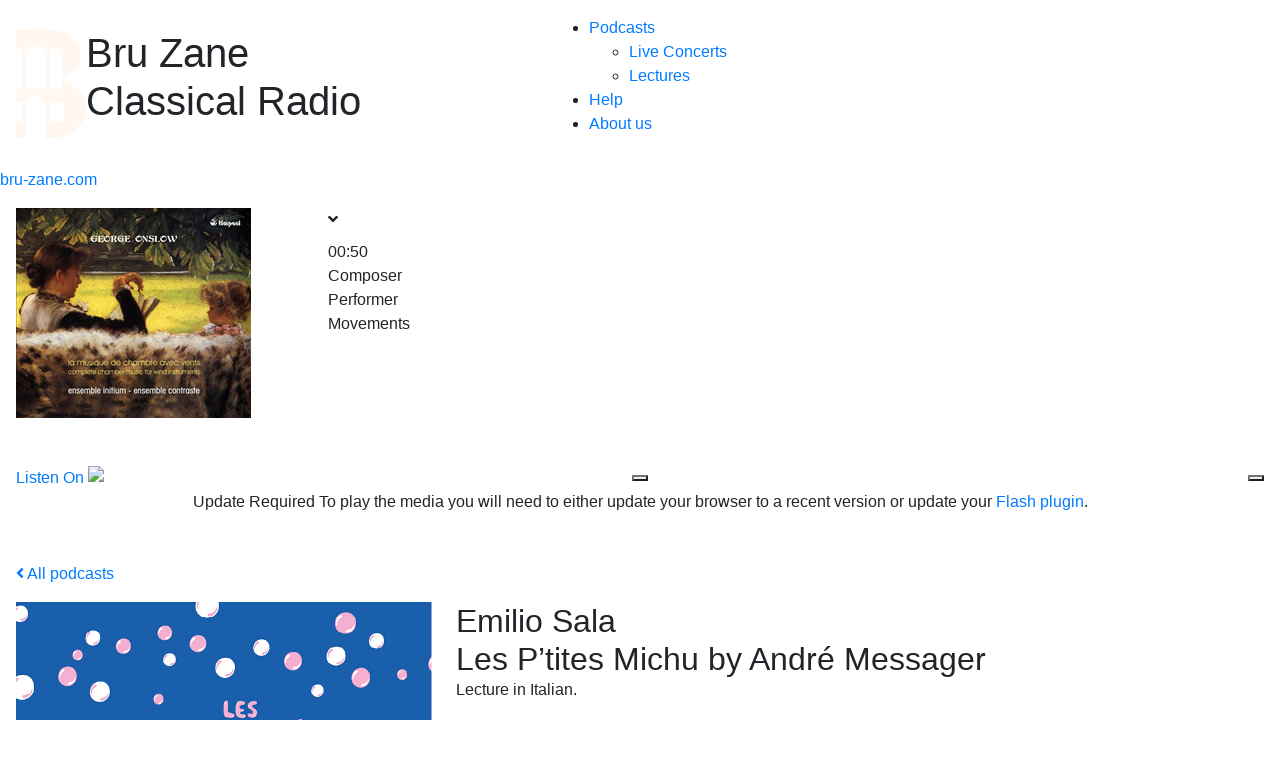

--- FILE ---
content_type: text/html; charset=UTF-8
request_url: https://bru-zane.com/en/podcast/les-ptites-michu-di-andre-messager/
body_size: 47582
content:
<!doctype html>
<html lang="en" class="">
<head>
	<!--    META    -->
	<meta name="viewport" content="width=device-width">
	<meta http-equiv="Content-Type" content="text/html; charset=utf-8" />
	<link rel="apple-touch-icon" sizes="57x57" href="https://bru-zane.com/wp-content/themes/bru-zane-holocron/assets/img/57.png" />
  	<link rel="apple-touch-icon" sizes="60x60" href="https://bru-zane.com/wp-content/themes/bru-zane-holocron/assets/img/60.png" />
    <link rel="apple-touch-icon" sizes="72x72" href="https://bru-zane.com/wp-content/themes/bru-zane-holocron/assets/img/72.png" />
    <link rel="apple-touch-icon" sizes="76x76" href="https://bru-zane.com/wp-content/themes/bru-zane-holocron/assets/img/76.png" />
    <link rel="apple-touch-icon" sizes="114x114" href="https://bru-zane.com/wp-content/themes/bru-zane-holocron/assets/img/114.png" />
    <link rel="apple-touch-icon" sizes="120x120" href="https://bru-zane.com/wp-content/themes/bru-zane-holocron/assets/img/120.png" />
    <link rel="apple-touch-icon" sizes="144x144" href="https://bru-zane.com/wp-content/themes/bru-zane-holocron/assets/img/144.png" />
    <link rel="apple-touch-icon" sizes="152x152" href="https://bru-zane.com/wp-content/themes/bru-zane-holocron/assets/img/152.png" />
    <link rel="apple-touch-icon" sizes="180x180" href="https://bru-zane.com/wp-content/themes/bru-zane-holocron/assets/img/180.png" />
    <link rel="icon" type="image/png" sizes="16x16" href="https://bru-zane.com/wp-content/themes/bru-zane-holocron/assets/img/16.png" />
    <link rel="icon" type="image/png" sizes="32x32" href="https://bru-zane.com/wp-content/themes/bru-zane-holocron/assets/img/32.png" />
    <link rel="icon" type="image/png" sizes="96x96" href="https://bru-zane.com/wp-content/themes/bru-zane-holocron/assets/img/96.png" />
    <link rel="icon" type="image/png" sizes="192x192" href="https://bru-zane.com/wp-content/themes/bru-zane-holocron/assets/img/192.png" />
    <meta name="msapplication-TileColor" content="#D72850" />
    <meta name="msapplication-TileImage" content="https://bru-zane.com/wp-content/themes/bru-zane-holocron/assets/img/114x114.png" />

	
	<link rel="stylesheet" href="https://stackpath.bootstrapcdn.com/bootstrap/4.3.1/css/bootstrap.min.css" integrity="sha384-ggOyR0iXCbMQv3Xipma34MD+dH/1fQ784/j6cY/iJTQUOhcWr7x9JvoRxT2MZw1T" crossorigin="anonymous">
	<script src="https://code.jquery.com/jquery-3.3.1.slim.min.js" integrity="sha384-q8i/X+965DzO0rT7abK41JStQIAqVgRVzpbzo5smXKp4YfRvH+8abtTE1Pi6jizo" crossorigin="anonymous"></script>
	<script src="https://cdnjs.cloudflare.com/ajax/libs/popper.js/1.14.7/umd/popper.min.js" integrity="sha384-UO2eT0CpHqdSJQ6hJty5KVphtPhzWj9WO1clHTMGa3JDZwrnQq4sF86dIHNDz0W1" crossorigin="anonymous"></script>
	<script src="https://stackpath.bootstrapcdn.com/bootstrap/4.3.1/js/bootstrap.min.js" integrity="sha384-JjSmVgyd0p3pXB1rRibZUAYoIIy6OrQ6VrjIEaFf/nJGzIxFDsf4x0xIM+B07jRM" crossorigin="anonymous"></script>
	<link rel="stylesheet" href="https://use.fontawesome.com/releases/v5.8.0/css/all.css" integrity="sha384-Mmxa0mLqhmOeaE8vgOSbKacftZcsNYDjQzuCOm6D02luYSzBG8vpaOykv9lFQ51Y" crossorigin="anonymous">
	<script src="https://cdn.plyr.io/3.5.3/plyr.js"></script>
	<link href="https://cdnjs.cloudflare.com/ajax/libs/select2/4.0.7/css/select2.min.css" rel="stylesheet" />

	<script type="text/javascript">$(document).bind("mobileinit", function(){$.extend(  $.mobile , {autoInitializePage: false})});</script>
	<script>
	$(document).on("mobileinit", function () {
	  $.extend($.mobile, {
	    ajaxEnabled: false
	  });
	});
	</script>
	<link rel="stylesheet" href="https://cdn.jsdelivr.net/npm/simplebar@latest/dist/simplebar.css">
	<script src="https://cdn.jsdelivr.net/npm/simplebar@latest/dist/simplebar.min.js"></script>
	<script src="https://cdnjs.cloudflare.com/ajax/libs/jplayer/2.9.2/jplayer/jquery.jplayer.min.js"></script>




	<!--    HEAD    -->
	<meta name='robots' content='index, follow, max-image-preview:large, max-snippet:-1, max-video-preview:-1' />

	<!-- This site is optimized with the Yoast SEO plugin v26.7 - https://yoast.com/wordpress/plugins/seo/ -->
	<title>Les P’tites Michu by André Messager : ascolta il podcast - Palazzetto Bru Zane</title>
	<link rel="canonical" href="https://bru-zane.com/en/podcast/les-ptites-michu-di-andre-messager/" />
	<meta property="og:locale" content="en_US" />
	<meta property="og:type" content="article" />
	<meta property="og:title" content="Les P’tites Michu by André Messager : ascolta il podcast - Palazzetto Bru Zane" />
	<meta property="og:description" content="Lecture in Italian." />
	<meta property="og:url" content="https://bru-zane.com/en/podcast/les-ptites-michu-di-andre-messager/" />
	<meta property="og:site_name" content="Palazzetto Bru Zane" />
	<meta property="article:publisher" content="https://www.facebook.com/PalazzettoBruZane/" />
	<meta property="article:modified_time" content="2019-07-08T09:27:01+00:00" />
	<meta property="og:image" content="https://bru-zane.com/wp-content/uploads/2019/06/2019-01-22-Emilio-Sala-Les-Ptites-Michu.jpg" />
	<meta property="og:image:width" content="686" />
	<meta property="og:image:height" content="473" />
	<meta property="og:image:type" content="image/jpeg" />
	<meta name="twitter:card" content="summary_large_image" />
	<meta name="twitter:site" content="@BruZane" />
	<script type="application/ld+json" class="yoast-schema-graph">{"@context":"https://schema.org","@graph":[{"@type":"WebPage","@id":"https://bru-zane.com/en/podcast/les-ptites-michu-di-andre-messager/","url":"https://bru-zane.com/en/podcast/les-ptites-michu-di-andre-messager/","name":"Les P’tites Michu by André Messager : ascolta il podcast - Palazzetto Bru Zane","isPartOf":{"@id":"https://bru-zane.com/en/#website"},"primaryImageOfPage":{"@id":"https://bru-zane.com/en/podcast/les-ptites-michu-di-andre-messager/#primaryimage"},"image":{"@id":"https://bru-zane.com/en/podcast/les-ptites-michu-di-andre-messager/#primaryimage"},"thumbnailUrl":"https://bru-zane.com/wp-content/uploads/2019/06/2019-01-22-Emilio-Sala-Les-Ptites-Michu.jpg","datePublished":"2019-01-22T15:47:18+00:00","dateModified":"2019-07-08T09:27:01+00:00","breadcrumb":{"@id":"https://bru-zane.com/en/podcast/les-ptites-michu-di-andre-messager/#breadcrumb"},"inLanguage":"en-US","potentialAction":[{"@type":"ReadAction","target":[["https://bru-zane.com/en/podcast/les-ptites-michu-di-andre-messager/"]]}]},{"@type":"ImageObject","inLanguage":"en-US","@id":"https://bru-zane.com/en/podcast/les-ptites-michu-di-andre-messager/#primaryimage","url":"https://bru-zane.com/wp-content/uploads/2019/06/2019-01-22-Emilio-Sala-Les-Ptites-Michu.jpg","contentUrl":"https://bru-zane.com/wp-content/uploads/2019/06/2019-01-22-Emilio-Sala-Les-Ptites-Michu.jpg","width":686,"height":473},{"@type":"BreadcrumbList","@id":"https://bru-zane.com/en/podcast/les-ptites-michu-di-andre-messager/#breadcrumb","itemListElement":[{"@type":"ListItem","position":1,"name":"Home","item":"https://bru-zane.com/en/"},{"@type":"ListItem","position":2,"name":"Les P’tites Michu by André Messager"}]},{"@type":"WebSite","@id":"https://bru-zane.com/en/#website","url":"https://bru-zane.com/en/","name":"Palazzetto Bru Zane","description":"","publisher":{"@id":"https://bru-zane.com/en/#organization"},"potentialAction":[{"@type":"SearchAction","target":{"@type":"EntryPoint","urlTemplate":"https://bru-zane.com/en/?s={search_term_string}"},"query-input":{"@type":"PropertyValueSpecification","valueRequired":true,"valueName":"search_term_string"}}],"inLanguage":"en-US"},{"@type":"Organization","@id":"https://bru-zane.com/en/#organization","name":"Palazzetto Bru Zane","url":"https://bru-zane.com/en/","logo":{"@type":"ImageObject","inLanguage":"en-US","@id":"https://bru-zane.com/en/#/schema/logo/image/","url":"https://bru-zane.com/wp-content/uploads/2019/03/logobruzane.png","contentUrl":"https://bru-zane.com/wp-content/uploads/2019/03/logobruzane.png","width":740,"height":1458,"caption":"Palazzetto Bru Zane"},"image":{"@id":"https://bru-zane.com/en/#/schema/logo/image/"},"sameAs":["https://www.facebook.com/PalazzettoBruZane/","https://x.com/BruZane","https://www.instagram.com/palazzettobruzane/","https://it.linkedin.com/company/palazzetto-bru-zane---centre-de-musique-romantique-fran-aise","https://www.youtube.com/user/PalazzettoBruZane","https://it.wikipedia.org/wiki/Palazzetto_Bru_Zane_-_Centre_de_musique_romantique_française"]}]}</script>
	<!-- / Yoast SEO plugin. -->


<link rel="alternate" title="oEmbed (JSON)" type="application/json+oembed" href="https://bru-zane.com/en/wp-json/oembed/1.0/embed?url=https%3A%2F%2Fbru-zane.com%2Fen%2Fpodcast%2Fles-ptites-michu-di-andre-messager%2F" />
<link rel="alternate" title="oEmbed (XML)" type="text/xml+oembed" href="https://bru-zane.com/en/wp-json/oembed/1.0/embed?url=https%3A%2F%2Fbru-zane.com%2Fen%2Fpodcast%2Fles-ptites-michu-di-andre-messager%2F&#038;format=xml" />
<style id='wp-img-auto-sizes-contain-inline-css' type='text/css'>
img:is([sizes=auto i],[sizes^="auto," i]){contain-intrinsic-size:3000px 1500px}
/*# sourceURL=wp-img-auto-sizes-contain-inline-css */
</style>
<style id='wp-emoji-styles-inline-css' type='text/css'>

	img.wp-smiley, img.emoji {
		display: inline !important;
		border: none !important;
		box-shadow: none !important;
		height: 1em !important;
		width: 1em !important;
		margin: 0 0.07em !important;
		vertical-align: -0.1em !important;
		background: none !important;
		padding: 0 !important;
	}
/*# sourceURL=wp-emoji-styles-inline-css */
</style>
<style id='wp-block-library-inline-css' type='text/css'>
:root{
  --wp-block-synced-color:#7a00df;
  --wp-block-synced-color--rgb:122, 0, 223;
  --wp-bound-block-color:var(--wp-block-synced-color);
  --wp-editor-canvas-background:#ddd;
  --wp-admin-theme-color:#007cba;
  --wp-admin-theme-color--rgb:0, 124, 186;
  --wp-admin-theme-color-darker-10:#006ba1;
  --wp-admin-theme-color-darker-10--rgb:0, 107, 160.5;
  --wp-admin-theme-color-darker-20:#005a87;
  --wp-admin-theme-color-darker-20--rgb:0, 90, 135;
  --wp-admin-border-width-focus:2px;
}
@media (min-resolution:192dpi){
  :root{
    --wp-admin-border-width-focus:1.5px;
  }
}
.wp-element-button{
  cursor:pointer;
}

:root .has-very-light-gray-background-color{
  background-color:#eee;
}
:root .has-very-dark-gray-background-color{
  background-color:#313131;
}
:root .has-very-light-gray-color{
  color:#eee;
}
:root .has-very-dark-gray-color{
  color:#313131;
}
:root .has-vivid-green-cyan-to-vivid-cyan-blue-gradient-background{
  background:linear-gradient(135deg, #00d084, #0693e3);
}
:root .has-purple-crush-gradient-background{
  background:linear-gradient(135deg, #34e2e4, #4721fb 50%, #ab1dfe);
}
:root .has-hazy-dawn-gradient-background{
  background:linear-gradient(135deg, #faaca8, #dad0ec);
}
:root .has-subdued-olive-gradient-background{
  background:linear-gradient(135deg, #fafae1, #67a671);
}
:root .has-atomic-cream-gradient-background{
  background:linear-gradient(135deg, #fdd79a, #004a59);
}
:root .has-nightshade-gradient-background{
  background:linear-gradient(135deg, #330968, #31cdcf);
}
:root .has-midnight-gradient-background{
  background:linear-gradient(135deg, #020381, #2874fc);
}
:root{
  --wp--preset--font-size--normal:16px;
  --wp--preset--font-size--huge:42px;
}

.has-regular-font-size{
  font-size:1em;
}

.has-larger-font-size{
  font-size:2.625em;
}

.has-normal-font-size{
  font-size:var(--wp--preset--font-size--normal);
}

.has-huge-font-size{
  font-size:var(--wp--preset--font-size--huge);
}

.has-text-align-center{
  text-align:center;
}

.has-text-align-left{
  text-align:left;
}

.has-text-align-right{
  text-align:right;
}

.has-fit-text{
  white-space:nowrap !important;
}

#end-resizable-editor-section{
  display:none;
}

.aligncenter{
  clear:both;
}

.items-justified-left{
  justify-content:flex-start;
}

.items-justified-center{
  justify-content:center;
}

.items-justified-right{
  justify-content:flex-end;
}

.items-justified-space-between{
  justify-content:space-between;
}

.screen-reader-text{
  border:0;
  clip-path:inset(50%);
  height:1px;
  margin:-1px;
  overflow:hidden;
  padding:0;
  position:absolute;
  width:1px;
  word-wrap:normal !important;
}

.screen-reader-text:focus{
  background-color:#ddd;
  clip-path:none;
  color:#444;
  display:block;
  font-size:1em;
  height:auto;
  left:5px;
  line-height:normal;
  padding:15px 23px 14px;
  text-decoration:none;
  top:5px;
  width:auto;
  z-index:100000;
}
html :where(.has-border-color){
  border-style:solid;
}

html :where([style*=border-top-color]){
  border-top-style:solid;
}

html :where([style*=border-right-color]){
  border-right-style:solid;
}

html :where([style*=border-bottom-color]){
  border-bottom-style:solid;
}

html :where([style*=border-left-color]){
  border-left-style:solid;
}

html :where([style*=border-width]){
  border-style:solid;
}

html :where([style*=border-top-width]){
  border-top-style:solid;
}

html :where([style*=border-right-width]){
  border-right-style:solid;
}

html :where([style*=border-bottom-width]){
  border-bottom-style:solid;
}

html :where([style*=border-left-width]){
  border-left-style:solid;
}
html :where(img[class*=wp-image-]){
  height:auto;
  max-width:100%;
}
:where(figure){
  margin:0 0 1em;
}

html :where(.is-position-sticky){
  --wp-admin--admin-bar--position-offset:var(--wp-admin--admin-bar--height, 0px);
}

@media screen and (max-width:600px){
  html :where(.is-position-sticky){
    --wp-admin--admin-bar--position-offset:0px;
  }
}
/*wp_block_styles_on_demand_placeholder:696d2bd4afc6b*/
/*# sourceURL=wp-block-library-inline-css */
</style>
<style id='classic-theme-styles-inline-css' type='text/css'>
/**
 * These rules are needed for backwards compatibility.
 * They should match the button element rules in the base theme.json file.
 */
.wp-block-button__link {
	color: #ffffff;
	background-color: #32373c;
	border-radius: 9999px; /* 100% causes an oval, but any explicit but really high value retains the pill shape. */

	/* This needs a low specificity so it won't override the rules from the button element if defined in theme.json. */
	box-shadow: none;
	text-decoration: none;

	/* The extra 2px are added to size solids the same as the outline versions.*/
	padding: calc(0.667em + 2px) calc(1.333em + 2px);

	font-size: 1.125em;
}

.wp-block-file__button {
	background: #32373c;
	color: #ffffff;
	text-decoration: none;
}

/*# sourceURL=/wp-includes/css/classic-themes.css */
</style>
<link rel='stylesheet' id='jqueryui-css-css' href='https://bru-zane.com/wp-content/themes/bru-zane-holocron/assets/js/jquery-ui.min.css?ver=6.9' type='text/css' media='all' />
<link rel='stylesheet' id='jqueryui-css-mobile-css' href='https://bru-zane.com/wp-content/themes/bru-zane-holocron/assets/js/jquery.mobile-1.4.5.min.css?ver=6.9' type='text/css' media='all' />
<link rel='stylesheet' id='jqueryui-css-theme-css' href='https://bru-zane.com/wp-content/themes/bru-zane-holocron/assets/js/jquery-ui.theme.min.css?ver=6.9' type='text/css' media='all' />
<link rel='stylesheet' id='bruzane-slick-css-css' href='https://bru-zane.com/wp-content/themes/bru-zane-holocron/assets/css/slick.css?ver=6.9' type='text/css' media='all' />
<link rel='stylesheet' id='bruzane-slick-css-theme-css' href='https://bru-zane.com/wp-content/themes/bru-zane-holocron/assets/css/slick-theme.css?ver=6.9' type='text/css' media='all' />
<link rel='stylesheet' id='bruzane-bootstrap-css-main-css' href='https://bru-zane.com/wp-content/themes/bru-zane-holocron/assets/css/bootstrap.css?ver=6.9' type='text/css' media='all' />
<link rel='stylesheet' id='bruzane-css-hamburger-css' href='https://bru-zane.com/wp-content/themes/bru-zane-holocron/assets/css/hamburger.css?ver=6.9' type='text/css' media='all' />
<link rel='stylesheet' id='bruzane-css-main-css' href='https://bru-zane.com/wp-content/themes/bru-zane-holocron/assets/css/scss/framework.css?v=20251018&#038;ver=6.9' type='text/css' media='all' />
<link rel='stylesheet' id='plyr-css-main-css' href='https://bru-zane.com/wp-content/themes/bru-zane-holocron/assets/css/scss/Plyr/plyr.css?ver=6.9' type='text/css' media='all' />
<script type="text/javascript" src="https://bru-zane.com/wp-includes/js/jquery/jquery.js?ver=3.7.1" id="jquery-core-js"></script>
<script type="text/javascript" src="https://bru-zane.com/wp-includes/js/jquery/jquery-migrate.js?ver=3.4.1" id="jquery-migrate-js"></script>
<script type="text/javascript" src="https://bru-zane.com/wp-content/themes/bru-zane-holocron/assets/js/jquery-ui.min.js?ver=3.3.1" id="jqueryui-js-js"></script>
<script type="text/javascript" src="https://bru-zane.com/wp-content/themes/bru-zane-holocron/assets/js/jquery.mobile.custom.min.js?ver=3.3.1" id="jqueryui-js-mobile-js"></script>
<script type="text/javascript" src="https://bru-zane.com/wp-content/themes/bru-zane-holocron/assets/js/modernizr.js?ver=3.3.1" id="bruzane-js-modernizr-js"></script>
<script type="text/javascript" src="https://bru-zane.com/wp-content/themes/bru-zane-holocron/assets/js/bootstrap.min.js?ver=3.3.1" id="bruzane-js-bootstrap-js"></script>
<script type="text/javascript" src="https://bru-zane.com/wp-content/themes/bru-zane-holocron/assets/js/slick.js?ver=3.3.1" id="bruzane-js-slick-js"></script>
<link rel="https://api.w.org/" href="https://bru-zane.com/en/wp-json/" />
		<!-- Google Tag Manager -->
		<script>!function(){"use strict";function l(e){for(var t=e,r=0,n=document.cookie.split(";");r<n.length;r++){var o=n[r].split("=");if(o[0].trim()===t)return o[1]}}function s(e){return localStorage.getItem(e)}function u(e){return window[e]}function A(e,t){e=document.querySelector(e);return t?null==e?void 0:e.getAttribute(t):null==e?void 0:e.textContent}var e=window,t=document,r="script",n="dataLayer",o="https://bbr.bru-zane.com",a="",i="Yzqcecwsm",c="T1W=aWQ9R1RNLTVMVDQyNDk%3D&amp;asq=2",g="cookie",v="_sbp",E="",d=!1;try{var d=!!g&&(m=navigator.userAgent,!!(m=new RegExp("Version/([0-9._]+)(.*Mobile)?.*Safari.*").exec(m)))&&16.4<=parseFloat(m[1]),f="stapeUserId"===g,I=d&&!f?function(e,t,r){void 0===t&&(t="");var n={cookie:l,localStorage:s,jsVariable:u,cssSelector:A},t=Array.isArray(t)?t:[t];if(e&&n[e])for(var o=n[e],a=0,i=t;a<i.length;a++){var c=i[a],c=r?o(c,r):o(c);if(c)return c}else console.warn("invalid uid source",e)}(g,v,E):void 0;d=d&&(!!I||f)}catch(e){console.error(e)}var m=e,g=(m[n]=m[n]||[],m[n].push({"gtm.start":(new Date).getTime(),event:"gtm.js"}),t.getElementsByTagName(r)[0]),v=I?"&bi="+encodeURIComponent(I):"",E=t.createElement(r),f=(d&&(i=8<i.length?i.replace(/([a-z]{8}$)/,"kp$1"):"kp"+i),!d&&a?a:o);E.async=!0,E.src=f+"/"+i+".js?"+c+v,null!=(e=g.parentNode)&&e.insertBefore(E,g)}();</script>
		<!-- End Google Tag Manager -->
		<style>
.qtranxs_flag_it {background-image: url(https://bru-zane.com/wp-content/plugins/qtranslate-xt-master/flags/it.png); background-repeat: no-repeat;}
.qtranxs_flag_en {background-image: url(https://bru-zane.com/wp-content/plugins/qtranslate-xt-master/flags/gb.png); background-repeat: no-repeat;}
.qtranxs_flag_fr {background-image: url(https://bru-zane.com/wp-content/plugins/qtranslate-xt-master/flags/fr.png); background-repeat: no-repeat;}
</style>
<link hreflang="it" href="https://bru-zane.com/podcast/les-ptites-michu-di-andre-messager/" rel="alternate" />
<link hreflang="en" href="https://bru-zane.com/en/podcast/les-ptites-michu-di-andre-messager/" rel="alternate" />
<link hreflang="fr_FR" href="https://bru-zane.com/fr/podcast/les-ptites-michu-di-andre-messager/" rel="alternate" />
<link hreflang="x-default" href="https://bru-zane.com/podcast/les-ptites-michu-di-andre-messager/" rel="alternate" />
<meta name="generator" content="qTranslate-XT 3.11.4" />
<link rel="icon" href="https://bru-zane.com/wp-content/uploads/2019/08/192-1-150x150.png" sizes="32x32" />
<link rel="icon" href="https://bru-zane.com/wp-content/uploads/2019/08/192-1.png" sizes="192x192" />
<link rel="apple-touch-icon" href="https://bru-zane.com/wp-content/uploads/2019/08/192-1.png" />
<meta name="msapplication-TileImage" content="https://bru-zane.com/wp-content/uploads/2019/08/192-1.png" />
		<style type="text/css" id="wp-custom-css">
			.homepage-main .homepage-cover .homepage-title { max-width: 100%; }

.page-template-page-informazioni .row-contatti h2 { display: none; }
.page-template-page-informazioni .row-contatti .contatti { padding-top: 1.5rem; }


.page-template-page-didattica .row-didattica {
  background-size: cover;
	background-repeat: no-repeat;
	background-position: right bottom;
}

.postid-6862 .category-infos .categoria-librodisco:nth-of-type(2) {
	display: none;
}

.homepage-main .homepage-cover .home-header-link:hover {
	color: #006858 !important;
	border-color: #006858 !important;
}		</style>
		 
	<!--   END HEAD -->

    <script type="text/javascript" src="https://bru-zane.com/wp-content/themes/bru-zane-holocron/assets/js/radio.js?v=20241017"></script>

	<script type="text/javascript">
		var ajaxurl = 'https://bru-zane.com/wp-admin/admin-ajax.php';
    	var security = 'b918b2d739';
	</script>
	
	<!-- Google Tag Manager -->
	<script>(function(w,d,s,l,i){w[l]=w[l]||[];w[l].push({'gtm.start':
	new Date().getTime(),event:'gtm.js'});var f=d.getElementsByTagName(s)[0],
	j=d.createElement(s),dl=l!='dataLayer'?'&l='+l:'';j.async=true;j.src=
	'https://www.googletagmanager.com/gtm.js?id='+i+dl;f.parentNode.insertBefore(j,f);
	})(window,document,'script','dataLayer','GTM-5LT4249');</script>
	<!-- End Google Tag Manager -->	
</head>
<body class="wp-singular podcast-template-default single single-podcast postid-1844 wp-theme-bru-zane-holocron podcast-les-ptites-michu-di-andre-messager" >
	<!-- Google Tag Manager (noscript) -->
	<noscript><iframe src="https://www.googletagmanager.com/ns.html?id=GTM-5LT4249"
height="0" width="0" style="display:none;visibility:hidden"></iframe></noscript>
	<header id="bru-zane-radio-header" class="container-fluid">
		<div class="row row-header p-0 align-items-center">
			<div class="col-sm-5 d-flex p-3">
				<div class="logo-wrapper">
					<a href="https://bru-zane.com/en/classical-radio/">            <img src="https://bru-zane.com/wp-content/uploads/2019/09/logo-small.png" alt="Palazzetto Bru Zane" class="img-fluid bruzane-logo" /></a>
				</div>
				<div class="title-wrapper">
					<h1><a href="https://bru-zane.com/en/classical-radio/" style="line-height: inherit; font-family: inherit; color: inherit; font-size: inherit;">Bru Zane<br />Classical Radio</a></h1>
				</div>
			</div>
			<div class="col-sm-7 px-3 py-sm-3 py-2 radio-nav-container">
				<div class="radio-nav">
					<div class="radio-nav-wrapper d-flex">
						<ul><li><a href="#" class="submenu-toggle">Podcasts</a>
<ul role="menu" class=" sub-menu">
	<li><a href="https://bru-zane.com/en/podcast_type/concerto/" class="ajax-link">Live Concerts</a></li>
	<li><a href="https://bru-zane.com/en/podcast_type/conferenza/" class="ajax-link">Lectures</a></li>
</ul>
</li>
<li><a href="https://bru-zane.com/en/classical-radio/help/" class="ajax-link">Help</a></li>
<li><a href="https://bru-zane.com/en/classical-radio/about/" class="ajax-link">About us</a></li>
</ul>					</div>
				</div>
			</div>
			<a href="https://bru-zane.com/en" class=" sitelink d-block">bru-zane.com</a>
		</div>
	</header>
	<main>
		<div class="player-wrapper container-fluid">
			<div class="row row-infos align-items-start p-3" id="radio-wrapper">
				<div id="radio-wrapper-background">
				</div>
				<div class="col-3 pr-3 pl-0 thumb-wrapper">
					<img src="https://classicalradio.bru-zane.com/live/player/images/cover.jpg" class="img-fluid radio-thumb" id="radio-cover" />
				</div>
				<div class="col-9 pr-3 pl-0 programme-infos position-relative">
					<div class="button-expand" ><i class="fas fa-angle-down"></i></div>

					<!---<div class="onair">ON AIR</div>---->
					<h2 class="programme-title" id="programme-title"></h2>
					<div class="durata" id="song-durata">00:50</div>
					<div class="d-flex flex-column container-dati">
						<div class="composer-wrapper">
							<div class="label">Composer</div>
							<div class="text" id="composer"></div>
						</div>
						<div class="performer-wrapper">
							<div class="label">Performer</div>
							<div class="text" id="performer"></div>
						</div>
						<div class="movement-wrapper">
							<div class="label">Movements</div>
							<div class="text" id="movement"></div>
						</div>
					</div>
				</div>
			</div>
			<div class="row row-player align-items-center p-3" >
				
				<div class="col-md-12 text-center">
					<div id="bruzaneplayer" class="jp-jplayer"></div>
					<div id="jp_container_1" class="jp-audio-stream" role="application" aria-label="media player">
						<div class="jp-type-single">
							<div class="jp-gui jp-interface row justify-content-between">
								<div class="jp-progress col-12 p-2 px-0" style="flex-grow: 1">
						          <div class="jp-seek-bar">
						            <div class="jp-play-bar"></div>
						          </div>
						        </div>
								<div class="col-md-5 text-md-left text-center container-link px-0">
									<a href="#" id="acquista-radio" target="_blank">Listen On <img src="https://bru-zane.com/wp-content/themes/bru-zane-holocron/assets/img/link.png" class="amazon-logo img-fluid" style="position:relative; top:-5px;" /></a>
								</div>
								<div class="jp-controls col-md-2 col-12  d-flex justify-content-center align-items-center px-0">
									<button class="jp-play" role="button" tabindex="0"></button>
								</div>
								<div class="jp-volume-controls col-md-5 col-12 d-flex justify-content-end align-items-center py-md-0 py-2 px-0">
									<button class="jp-mute" role="button" tabindex="0"></button>
									<br />
									<div class="jp-volume-bar">
										<div class="jp-volume-bar-value"></div>
									</div>
									<!---<button class="jp-volume-max" role="button" tabindex="0">max volume</button>--->
								</div>
							</div>
							<div class="jp-no-solution">
								<span>Update Required</span>
								To play the media you will need to either update your browser to a recent version or update your <a href="http://get.adobe.com/flashplayer/" target="_blank">Flash plugin</a>.
							</div>
						</div>
					</div>
				</div>
			</div>
				<div class="row row-content row-info-podcast align-items-start p-3" id="podcast-wrapper">
		<div class="col-12 px-0 my-3">
			<a href="https://bru-zane.com/en/classical-radio/podcasts/" class="ajax-link"><i class="fas fa-angle-left"></i>   All podcasts</a>
		</div>
		<div class="col-md-4 thumb-wrapper p-0">
			<img src="https://bru-zane.com/wp-content/uploads/2019/06/2019-01-22-Emilio-Sala-Les-Ptites-Michu.jpg" class="img-fluid podcast-thumb" id="podcast-cover" />
			<button class="podcast-button" data-media1="//d3rohf8677t38f.cloudfront.net/conferenze/m4a/BZR-190122-C-Sala-Ptites_Michu.m4a" data-media2="//d3rohf8677t38f.cloudfront.net/conferenze/mp3/BZR-190122-C-Sala-Ptites_Michu.mp3"><i class="fas fa-play"></i>   Podcast</button>					</div>
		<div class="col-md-8 px-0 pl-md-4 podcast-infos position-relative">
			<h2 class="p-0 m-0" id="podcast-performer">Emilio Sala</h2>
			<h2 class="p-0 m-0 podcast-title" id="podcast-title">Les P’tites Michu by André Messager</h2>
			<h2 class="p-0 m-0 podcast-length" id="podcast-length"></h2>
			<p>Lecture in Italian.</p>
			
		</div>
		<div class="col-12 px-0">
			<div class="slider-podcasts">
						<h4>Podcasts</h4>
			<div class="row px-2">
			
<div class="col-md-3 col-12 singolo-podcast px-1 mb-2">
	<div class="podcast-preview-image" style="background-image: url('https://bru-zane.com/wp-content/uploads/2025/11/Podcast-locandine.jpg')">
		<a class="ajax-link" href="https://bru-zane.com/en/podcast/locandina-e-grafica-da-parigi-allitalia/"><img src="https://bru-zane.com/wp-content/uploads/2025/11/Podcast-locandine.jpg" class="d-block w-100 img-fluid" /></a>
	</div>
	<h6 class="m-0 p-0 my-2"><a href="https://bru-zane.com/en/podcast/locandina-e-grafica-da-parigi-allitalia/">Posters and Graphic Design from Paris to Italy</a></h6>		<div class="categoria-podcast">Lectures</div></div>

<div class="col-md-3 col-12 singolo-podcast px-1 mb-2">
	<div class="podcast-preview-image" style="background-image: url('https://bru-zane.com/wp-content/uploads/2025/11/Conferenza-Carla-di-Lena.jpg')">
		<a class="ajax-link" href="https://bru-zane.com/en/podcast/herve-e-lo-spirito-francese/"><img src="https://bru-zane.com/wp-content/uploads/2025/11/Conferenza-Carla-di-Lena.jpg" class="d-block w-100 img-fluid" /></a>
	</div>
	<h6 class="m-0 p-0 my-2"><a href="https://bru-zane.com/en/podcast/herve-e-lo-spirito-francese/">Hervé and the French Spirit</a></h6>		<div class="categoria-podcast">Lectures</div></div>

<div class="col-md-3 col-12 singolo-podcast px-1 mb-2">
	<div class="podcast-preview-image" style="background-image: url('https://bru-zane.com/wp-content/uploads/2025/06/Image-conference-PBZ.jpg')">
		<a class="ajax-link" href="https://bru-zane.com/en/podcast/il-casino-zane-tra-natura-e-cultura/"><img src="https://bru-zane.com/wp-content/uploads/2025/06/Image-conference-PBZ.jpg" class="d-block w-100 img-fluid" /></a>
	</div>
	<h6 class="m-0 p-0 my-2"><a href="https://bru-zane.com/en/podcast/il-casino-zane-tra-natura-e-cultura/">The Casino Zane: between nature and culture</a></h6>		<div class="categoria-podcast">Lectures</div></div>

<div class="col-md-3 col-12 singolo-podcast px-1 mb-2">
	<div class="podcast-preview-image" style="background-image: url('https://bru-zane.com/wp-content/uploads/2025/04/Conferenza-Bizet-in-bianco-e-nero.jpg')">
		<a class="ajax-link" href="https://bru-zane.com/en/podcast/bizet-in-bianco-e-nero/"><img src="https://bru-zane.com/wp-content/uploads/2025/04/Conferenza-Bizet-in-bianco-e-nero.jpg" class="d-block w-100 img-fluid" /></a>
	</div>
	<h6 class="m-0 p-0 my-2"><a href="https://bru-zane.com/en/podcast/bizet-in-bianco-e-nero/">Bizet in black and white</a></h6>		<div class="categoria-podcast">Lectures</div></div>
			</div>
			</div>
		</div>
	</div>
</div>			
		</main>
		<footer>
			<div class="main-footer container-fluid">
				<div class="row row-purple p-3 align-items-center">
					<div class="col-md-4 px-0 offset-md-1 text-center mb-2">
						Follow the Palazzetto Bru Zane					</div>
					<div class="col-md-7 px-0 text-md-right text-center">
						<div class="follow-bruzane">
							<ul class='social-media-icons'>            <li class="bruzane-social-links">
            <a href="https://www.instagram.com/palazzettobruzane/" target="_blank">
                            <img src="https://bru-zane.com/wp-content/themes/bru-zane-holocron/assets/img/instagram_icon.svg" />             </a>
            </li>             <li class="bruzane-social-links">
            <a href="https://www.facebook.com/PalazzettoBruZane/" target="_blank">
                            <img src="https://bru-zane.com/wp-content/themes/bru-zane-holocron/assets/img/facebook_icon.svg" />             </a>
            </li>             <li class="bruzane-social-links">
            <a href="https://www.tiktok.com/@palazzettobruzane" target="_blank">
                            <img src="https://bru-zane.com/wp-content/themes/bru-zane-holocron/assets/img/tiktok_icon.svg" />             </a>
            </li>             <li class="bruzane-social-links">
            <a href="http://www.youtube.com/user/PalazzettoBruZane" target="_blank">
                            <img src="https://bru-zane.com/wp-content/themes/bru-zane-holocron/assets/img/youtube_icon.svg" />             </a>
            </li>             <li class="bruzane-social-links">
            <a href="https://it.linkedin.com/company/palazzetto-bru-zane---centre-de-musique-romantique-fran-aise" target="_blank">
                            <img src="https://bru-zane.com/wp-content/themes/bru-zane-holocron/assets/img/linkedin_icon.svg" />             </a>
            </li> </ul>						</div>
					</div>
				</div>
				<div class="row row-final align-items-center p-3">
					<div class="col-6 px-0 contact-wrapper">
						<a href="mailto:contact@bru-zane.com">Contacts</a>
					</div>
					<div class="col-6 px-0 siae-wrapper text-right">
						Licenza SIAE n. 5295/I/5017<br />
						Licenza SCF n. 1517/16
					</div>
				</div>
			</div>

		</footer>
		
		<script type="text/javascript">
		  var _gaq = _gaq || [];
		  _gaq.push(['_setAccount', 'UA-24136495-1']);
		  _gaq.push (['_gat._anonymizeIp']);
		  _gaq.push(['_trackPageview']);

		  (function() {
		    var ga = document.createElement('script'); ga.type = 'text/javascript'; ga.async = true;
		    ga.src = ('https:' == document.location.protocol ? 'https://ssl' : 'http://www') + '.google-analytics.com/ga.js';
		    var s = document.getElementsByTagName('script')[0]; s.parentNode.insertBefore(ga, s);
		  })();
		</script>

		
		<!--  WPFOOTER -->
		<script type="speculationrules">
{"prefetch":[{"source":"document","where":{"and":[{"href_matches":"/en/*"},{"not":{"href_matches":["/wp-*.php","/wp-admin/*","/wp-content/uploads/*","/wp-content/*","/wp-content/plugins/*","/wp-content/themes/bru-zane-holocron/*","/en/*\\?(.+)"]}},{"not":{"selector_matches":"a[rel~=\"nofollow\"]"}},{"not":{"selector_matches":".no-prefetch, .no-prefetch a"}}]},"eagerness":"conservative"}]}
</script>
<script type="text/javascript" id="bruzane-js-main-js-extra">
/* <![CDATA[ */
var the_ajax_script = {"ajaxurl":"https://bru-zane.com/wp-admin/admin-ajax.php"};
//# sourceURL=bruzane-js-main-js-extra
/* ]]> */
</script>
<script type="text/javascript" src="https://bru-zane.com/wp-content/themes/bru-zane-holocron/assets/js/main.js?v=20251018&amp;ver=3.3.1" id="bruzane-js-main-js"></script>
<script id="wp-emoji-settings" type="application/json">
{"baseUrl":"https://s.w.org/images/core/emoji/17.0.2/72x72/","ext":".png","svgUrl":"https://s.w.org/images/core/emoji/17.0.2/svg/","svgExt":".svg","source":{"wpemoji":"https://bru-zane.com/wp-includes/js/wp-emoji.js?ver=6.9","twemoji":"https://bru-zane.com/wp-includes/js/twemoji.js?ver=6.9"}}
</script>
<script type="module">
/* <![CDATA[ */
/**
 * @output wp-includes/js/wp-emoji-loader.js
 */

/* eslint-env es6 */

// Note: This is loaded as a script module, so there is no need for an IIFE to prevent pollution of the global scope.

/**
 * Emoji Settings as exported in PHP via _print_emoji_detection_script().
 * @typedef WPEmojiSettings
 * @type {object}
 * @property {?object} source
 * @property {?string} source.concatemoji
 * @property {?string} source.twemoji
 * @property {?string} source.wpemoji
 */

const settings = /** @type {WPEmojiSettings} */ (
	JSON.parse( document.getElementById( 'wp-emoji-settings' ).textContent )
);

// For compatibility with other scripts that read from this global, in particular wp-includes/js/wp-emoji.js (source file: js/_enqueues/wp/emoji.js).
window._wpemojiSettings = settings;

/**
 * Support tests.
 * @typedef SupportTests
 * @type {object}
 * @property {?boolean} flag
 * @property {?boolean} emoji
 */

const sessionStorageKey = 'wpEmojiSettingsSupports';
const tests = [ 'flag', 'emoji' ];

/**
 * Checks whether the browser supports offloading to a Worker.
 *
 * @since 6.3.0
 *
 * @private
 *
 * @returns {boolean}
 */
function supportsWorkerOffloading() {
	return (
		typeof Worker !== 'undefined' &&
		typeof OffscreenCanvas !== 'undefined' &&
		typeof URL !== 'undefined' &&
		URL.createObjectURL &&
		typeof Blob !== 'undefined'
	);
}

/**
 * @typedef SessionSupportTests
 * @type {object}
 * @property {number} timestamp
 * @property {SupportTests} supportTests
 */

/**
 * Get support tests from session.
 *
 * @since 6.3.0
 *
 * @private
 *
 * @returns {?SupportTests} Support tests, or null if not set or older than 1 week.
 */
function getSessionSupportTests() {
	try {
		/** @type {SessionSupportTests} */
		const item = JSON.parse(
			sessionStorage.getItem( sessionStorageKey )
		);
		if (
			typeof item === 'object' &&
			typeof item.timestamp === 'number' &&
			new Date().valueOf() < item.timestamp + 604800 && // Note: Number is a week in seconds.
			typeof item.supportTests === 'object'
		) {
			return item.supportTests;
		}
	} catch ( e ) {}
	return null;
}

/**
 * Persist the supports in session storage.
 *
 * @since 6.3.0
 *
 * @private
 *
 * @param {SupportTests} supportTests Support tests.
 */
function setSessionSupportTests( supportTests ) {
	try {
		/** @type {SessionSupportTests} */
		const item = {
			supportTests: supportTests,
			timestamp: new Date().valueOf()
		};

		sessionStorage.setItem(
			sessionStorageKey,
			JSON.stringify( item )
		);
	} catch ( e ) {}
}

/**
 * Checks if two sets of Emoji characters render the same visually.
 *
 * This is used to determine if the browser is rendering an emoji with multiple data points
 * correctly. set1 is the emoji in the correct form, using a zero-width joiner. set2 is the emoji
 * in the incorrect form, using a zero-width space. If the two sets render the same, then the browser
 * does not support the emoji correctly.
 *
 * This function may be serialized to run in a Worker. Therefore, it cannot refer to variables from the containing
 * scope. Everything must be passed by parameters.
 *
 * @since 4.9.0
 *
 * @private
 *
 * @param {CanvasRenderingContext2D} context 2D Context.
 * @param {string} set1 Set of Emoji to test.
 * @param {string} set2 Set of Emoji to test.
 *
 * @return {boolean} True if the two sets render the same.
 */
function emojiSetsRenderIdentically( context, set1, set2 ) {
	// Cleanup from previous test.
	context.clearRect( 0, 0, context.canvas.width, context.canvas.height );
	context.fillText( set1, 0, 0 );
	const rendered1 = new Uint32Array(
		context.getImageData(
			0,
			0,
			context.canvas.width,
			context.canvas.height
		).data
	);

	// Cleanup from previous test.
	context.clearRect( 0, 0, context.canvas.width, context.canvas.height );
	context.fillText( set2, 0, 0 );
	const rendered2 = new Uint32Array(
		context.getImageData(
			0,
			0,
			context.canvas.width,
			context.canvas.height
		).data
	);

	return rendered1.every( ( rendered2Data, index ) => {
		return rendered2Data === rendered2[ index ];
	} );
}

/**
 * Checks if the center point of a single emoji is empty.
 *
 * This is used to determine if the browser is rendering an emoji with a single data point
 * correctly. The center point of an incorrectly rendered emoji will be empty. A correctly
 * rendered emoji will have a non-zero value at the center point.
 *
 * This function may be serialized to run in a Worker. Therefore, it cannot refer to variables from the containing
 * scope. Everything must be passed by parameters.
 *
 * @since 6.8.2
 *
 * @private
 *
 * @param {CanvasRenderingContext2D} context 2D Context.
 * @param {string} emoji Emoji to test.
 *
 * @return {boolean} True if the center point is empty.
 */
function emojiRendersEmptyCenterPoint( context, emoji ) {
	// Cleanup from previous test.
	context.clearRect( 0, 0, context.canvas.width, context.canvas.height );
	context.fillText( emoji, 0, 0 );

	// Test if the center point (16, 16) is empty (0,0,0,0).
	const centerPoint = context.getImageData(16, 16, 1, 1);
	for ( let i = 0; i < centerPoint.data.length; i++ ) {
		if ( centerPoint.data[ i ] !== 0 ) {
			// Stop checking the moment it's known not to be empty.
			return false;
		}
	}

	return true;
}

/**
 * Determines if the browser properly renders Emoji that Twemoji can supplement.
 *
 * This function may be serialized to run in a Worker. Therefore, it cannot refer to variables from the containing
 * scope. Everything must be passed by parameters.
 *
 * @since 4.2.0
 *
 * @private
 *
 * @param {CanvasRenderingContext2D} context 2D Context.
 * @param {string} type Whether to test for support of "flag" or "emoji".
 * @param {Function} emojiSetsRenderIdentically Reference to emojiSetsRenderIdentically function, needed due to minification.
 * @param {Function} emojiRendersEmptyCenterPoint Reference to emojiRendersEmptyCenterPoint function, needed due to minification.
 *
 * @return {boolean} True if the browser can render emoji, false if it cannot.
 */
function browserSupportsEmoji( context, type, emojiSetsRenderIdentically, emojiRendersEmptyCenterPoint ) {
	let isIdentical;

	switch ( type ) {
		case 'flag':
			/*
			 * Test for Transgender flag compatibility. Added in Unicode 13.
			 *
			 * To test for support, we try to render it, and compare the rendering to how it would look if
			 * the browser doesn't render it correctly (white flag emoji + transgender symbol).
			 */
			isIdentical = emojiSetsRenderIdentically(
				context,
				'\uD83C\uDFF3\uFE0F\u200D\u26A7\uFE0F', // as a zero-width joiner sequence
				'\uD83C\uDFF3\uFE0F\u200B\u26A7\uFE0F' // separated by a zero-width space
			);

			if ( isIdentical ) {
				return false;
			}

			/*
			 * Test for Sark flag compatibility. This is the least supported of the letter locale flags,
			 * so gives us an easy test for full support.
			 *
			 * To test for support, we try to render it, and compare the rendering to how it would look if
			 * the browser doesn't render it correctly ([C] + [Q]).
			 */
			isIdentical = emojiSetsRenderIdentically(
				context,
				'\uD83C\uDDE8\uD83C\uDDF6', // as the sequence of two code points
				'\uD83C\uDDE8\u200B\uD83C\uDDF6' // as the two code points separated by a zero-width space
			);

			if ( isIdentical ) {
				return false;
			}

			/*
			 * Test for English flag compatibility. England is a country in the United Kingdom, it
			 * does not have a two letter locale code but rather a five letter sub-division code.
			 *
			 * To test for support, we try to render it, and compare the rendering to how it would look if
			 * the browser doesn't render it correctly (black flag emoji + [G] + [B] + [E] + [N] + [G]).
			 */
			isIdentical = emojiSetsRenderIdentically(
				context,
				// as the flag sequence
				'\uD83C\uDFF4\uDB40\uDC67\uDB40\uDC62\uDB40\uDC65\uDB40\uDC6E\uDB40\uDC67\uDB40\uDC7F',
				// with each code point separated by a zero-width space
				'\uD83C\uDFF4\u200B\uDB40\uDC67\u200B\uDB40\uDC62\u200B\uDB40\uDC65\u200B\uDB40\uDC6E\u200B\uDB40\uDC67\u200B\uDB40\uDC7F'
			);

			return ! isIdentical;
		case 'emoji':
			/*
			 * Is there a large, hairy, humanoid mythical creature living in the browser?
			 *
			 * To test for Emoji 17.0 support, try to render a new emoji: Hairy Creature.
			 *
			 * The hairy creature emoji is a single code point emoji. Testing for browser
			 * support required testing the center point of the emoji to see if it is empty.
			 *
			 * 0xD83E 0x1FAC8 (\uD83E\u1FAC8) == 🫈 Hairy creature.
			 *
			 * When updating this test, please ensure that the emoji is either a single code point
			 * or switch to using the emojiSetsRenderIdentically function and testing with a zero-width
			 * joiner vs a zero-width space.
			 */
			const notSupported = emojiRendersEmptyCenterPoint( context, '\uD83E\u1FAC8' );
			return ! notSupported;
	}

	return false;
}

/**
 * Checks emoji support tests.
 *
 * This function may be serialized to run in a Worker. Therefore, it cannot refer to variables from the containing
 * scope. Everything must be passed by parameters.
 *
 * @since 6.3.0
 *
 * @private
 *
 * @param {string[]} tests Tests.
 * @param {Function} browserSupportsEmoji Reference to browserSupportsEmoji function, needed due to minification.
 * @param {Function} emojiSetsRenderIdentically Reference to emojiSetsRenderIdentically function, needed due to minification.
 * @param {Function} emojiRendersEmptyCenterPoint Reference to emojiRendersEmptyCenterPoint function, needed due to minification.
 *
 * @return {SupportTests} Support tests.
 */
function testEmojiSupports( tests, browserSupportsEmoji, emojiSetsRenderIdentically, emojiRendersEmptyCenterPoint ) {
	let canvas;
	if (
		typeof WorkerGlobalScope !== 'undefined' &&
		self instanceof WorkerGlobalScope
	) {
		canvas = new OffscreenCanvas( 300, 150 ); // Dimensions are default for HTMLCanvasElement.
	} else {
		canvas = document.createElement( 'canvas' );
	}

	const context = canvas.getContext( '2d', { willReadFrequently: true } );

	/*
	 * Chrome on OS X added native emoji rendering in M41. Unfortunately,
	 * it doesn't work when the font is bolder than 500 weight. So, we
	 * check for bold rendering support to avoid invisible emoji in Chrome.
	 */
	context.textBaseline = 'top';
	context.font = '600 32px Arial';

	const supports = {};
	tests.forEach( ( test ) => {
		supports[ test ] = browserSupportsEmoji( context, test, emojiSetsRenderIdentically, emojiRendersEmptyCenterPoint );
	} );
	return supports;
}

/**
 * Adds a script to the head of the document.
 *
 * @ignore
 *
 * @since 4.2.0
 *
 * @param {string} src The url where the script is located.
 *
 * @return {void}
 */
function addScript( src ) {
	const script = document.createElement( 'script' );
	script.src = src;
	script.defer = true;
	document.head.appendChild( script );
}

settings.supports = {
	everything: true,
	everythingExceptFlag: true
};

// Obtain the emoji support from the browser, asynchronously when possible.
new Promise( ( resolve ) => {
	let supportTests = getSessionSupportTests();
	if ( supportTests ) {
		resolve( supportTests );
		return;
	}

	if ( supportsWorkerOffloading() ) {
		try {
			// Note that the functions are being passed as arguments due to minification.
			const workerScript =
				'postMessage(' +
				testEmojiSupports.toString() +
				'(' +
				[
					JSON.stringify( tests ),
					browserSupportsEmoji.toString(),
					emojiSetsRenderIdentically.toString(),
					emojiRendersEmptyCenterPoint.toString()
				].join( ',' ) +
				'));';
			const blob = new Blob( [ workerScript ], {
				type: 'text/javascript'
			} );
			const worker = new Worker( URL.createObjectURL( blob ), { name: 'wpTestEmojiSupports' } );
			worker.onmessage = ( event ) => {
				supportTests = event.data;
				setSessionSupportTests( supportTests );
				worker.terminate();
				resolve( supportTests );
			};
			return;
		} catch ( e ) {}
	}

	supportTests = testEmojiSupports( tests, browserSupportsEmoji, emojiSetsRenderIdentically, emojiRendersEmptyCenterPoint );
	setSessionSupportTests( supportTests );
	resolve( supportTests );
} )
	// Once the browser emoji support has been obtained from the session, finalize the settings.
	.then( ( supportTests ) => {
		/*
		 * Tests the browser support for flag emojis and other emojis, and adjusts the
		 * support settings accordingly.
		 */
		for ( const test in supportTests ) {
			settings.supports[ test ] = supportTests[ test ];

			settings.supports.everything =
				settings.supports.everything && settings.supports[ test ];

			if ( 'flag' !== test ) {
				settings.supports.everythingExceptFlag =
					settings.supports.everythingExceptFlag &&
					settings.supports[ test ];
			}
		}

		settings.supports.everythingExceptFlag =
			settings.supports.everythingExceptFlag &&
			! settings.supports.flag;

		// When the browser can not render everything we need to load a polyfill.
		if ( ! settings.supports.everything ) {
			const src = settings.source || {};

			if ( src.concatemoji ) {
				addScript( src.concatemoji );
			} else if ( src.wpemoji && src.twemoji ) {
				addScript( src.twemoji );
				addScript( src.wpemoji );
			}
		}
	} );
//# sourceURL=https://bru-zane.com/wp-includes/js/wp-emoji-loader.js
/* ]]> */
</script>
 
		<!--  END WPFOOTER  --> 
	</body>
</html>